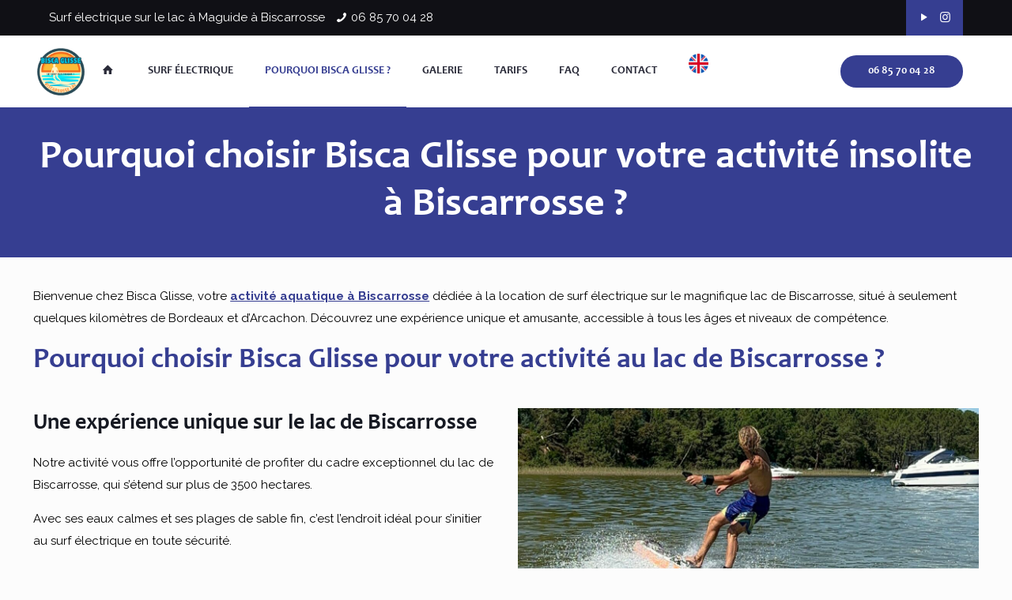

--- FILE ---
content_type: text/css
request_url: https://biscaglisse.com/wp-content/themes/biscaglisse/style.css?ver=6.9
body_size: 300
content:
/*
Theme Name: Biscaglisse
Theme URI: http://biscaglisse.com/
Author: Biscaglisse
Author URI: http://biscaglisse.com/
Description: 
Template: betheme
Version: 1.6.2
*/

/* BLANC */
.blanc, .blanc p, .blanc span, .blanc h1, .blanc h2, .blanc h3, .blanc h4, .blanc ul li, .blanc blockquote {
  color:#FFF;
}

/* BOUTONS */
    .vc_btn3.vc_btn3-style-custom {
    background-image: none;
}

/* TOP BAR */

#Action_bar .social {
    padding: 12px 12px!important;
    background-color: #363E91;
}

/* FOOTER */

.has_content .the_content_wrapper {
    margin-bottom: 0px;
}

#Top_bar .logo {
    float: left;
    margin: 0 0px 0 5px;
}

.lb-data .lb-caption {
display:none!important;
}